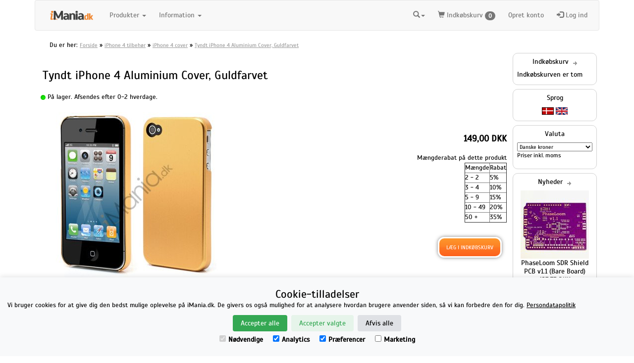

--- FILE ---
content_type: text/html; charset=utf-8
request_url: https://www.imania.dk/tyndt-iphone-4-aluminium-cover-guldfarvet.htm
body_size: 8658
content:
<!DOCTYPE html PUBLIC "-//W3C//DTD XHTML 1.0 Transitional//EN" "http://www.w3.org/TR/xhtml1/DTD/xhtml1-transitional.dtd">
<html dir="ltr" lang="da" xmlns="http://www.w3.org/1999/xhtml">
<head>
<meta http-equiv="Content-Type" content="text/html; charset=utf-8"/>
<link rel="canonical" href="https://www.imania.dk/tyndt-iphone-4-aluminium-cover-guldfarvet.htm" />
<link href="https://plus.google.com/102804449528711016849" rel="publisher" />

<title>Tyndt iPhone 4 Aluminium Cover, Guldfarvet</title>
<meta name="keywords" content='iPhone 5 cover, iPhone 4 cover, ipad 2 etui, iphone tilbehør, iphone udstyr, iphone cover, iphone 4 tilbehør, iphone 4 bumper, iphone 3g cover, billigt iphone 3g cover, iphone reparation, ipad reparation, ipad 2 reparation'/>
<meta name="description" content='Tyndt iPhone 4 Aluminium Cover, Guldfarvet - Tyndt og behageligt cover til iPhone 4 og iPhone 4S i aluminium - Kategori: iPhone 4 tilbehør > iPhone 4 cover'/>
<!--begin facebook meta-->
<meta property="fb:app_id" content="450758951683159" />
<meta property="og:site_name" content='iMania.dk' />
<meta property="og:url" content='https://www.imania.dk/tyndt-iphone-4-aluminium-cover-guldfarvet.htm' />
<meta property="og:title" content='Tyndt iPhone 4 Aluminium Cover, Guldfarvet' />
<meta property="og:image" content='https://www.imania.dk/mediafiles/images/produkter/tvc/25062013/I4S-5648C-1.jpg'/>
<meta property="og:description" content='Tyndt iPhone 4 Aluminium Cover, Guldfarvet - Tyndt og behageligt cover til iPhone 4 og iPhone 4S i aluminium - Kategori: iPhone 4 tilbehør > iPhone 4 cover'/>
<meta property="og:type" content="product"/>
<!--end facebook meta -->




<meta name="viewport" content="width=device-width, initial-scale=1.0" />
<base href="https://www.imania.dk/"/>


<!-- Latest compiled and minified CSS -->
<link rel="stylesheet" href="//maxcdn.bootstrapcdn.com/bootstrap/3.3.6/css/bootstrap.css">

<!-- jQuery library -->
<script src="//code.jquery.com/jquery-2.2.4.min.js"></script>

<!-- Latest compiled JavaScript -->
<script src="https://maxcdn.bootstrapcdn.com/bootstrap/3.3.6/js/bootstrap.min.js"></script>
<link rel="stylesheet" type="text/css" href="slick/slick.css"/>
<link rel="stylesheet" type="text/css" href="slick/slick-theme.css"/>
  <link rel="stylesheet" type="text/css" href="/stylesheet.css"/><link href="css/lightbox.css" rel="stylesheet" />


</head>
<body>
<form id="fbreturn" name="fbreturn" method="post" action="https://www.imania.dk:443/tyndt-iphone-4-aluminium-cover-guldfarvet.htm">
<input type="hidden" name="post_id" value=""/>
</form>
<div id="fb-root"></div>
<!-- header //-->
    <script>
        window.dataLayer = window.dataLayer || [];
        function gtag(){dataLayer.push(arguments);}
        
        if(localStorage.getItem('consentMode') === null){
            gtag('consent', 'default', {
                'ad_storage': 'denied',
                'analytics_storage': 'denied',
                'personalization_storage': 'denied',
                'functionality_storage': 'denied',
                'security_storage': 'denied',
            });
        } else {
            gtag('consent', 'default', JSON.parse(localStorage.getItem('consentMode')));
        }
    </script>
<!-- Google tag (gtag.js) -->
<script async src="https://www.googletagmanager.com/gtag/js?id=G-7DT654XD9E"></script>
<script>
  window.dataLayer = window.dataLayer || [];
  function gtag(){dataLayer.push(arguments);}
  gtag('js', new Date());

  gtag('config', 'G-7DT654XD9E');
</script>





      <div class="wrappertable" border="0" cellspacing="0" cellpadding="0" style="margin:0px auto; text-align:left; padding:0px; border:0px double #727a8f;	background-color:#ffffff;">

<div class="container">

<nav class="navbar navbar-default">
  <div class="container-fluid">
    <!-- Brand and toggle get grouped for better mobile display -->
    <div class="navbar-header">
      <button type="button" class="navbar-toggle collapsed" data-toggle="collapse" data-target="#bs-example-navbar-collapse-1" aria-expanded="false">
        <span class="sr-only">Toggle navigation</span>
        <span class="icon-bar"></span>
        <span class="icon-bar"></span>
        <span class="icon-bar"></span>
      </button>
      <button type="button" class="navbar-toggle">
<a href="https://www.imania.dk/shopping_cart.htm" rel="nofollow"/>
<span class="glyphicon glyphicon-shopping-cart">
</span></a>
        </button>
        <button type="button" class="navbar-toggle"><a href="https://www.imania.dk/product_info.php?products_id=6532&language=da"><img src="includes/languages/danish/images/icon.gif" width="24" height="15" alt="Danish" title="Danish"/></a></button><button type="button" class="navbar-toggle"><a href="https://www.imania.dk/product_info.php?products_id=6532&language=en"><img src="includes/languages/english/images/icon.gif" width="24" height="15" alt="English" title="English"/></a></button>
      <a class="navbar-brand" href="/"><img src="mediafiles/images/iManiaLilleDK.png" style="height: 100%" title="Logo" alt="Logo"/></a>
      

</div>

    <!-- Collect the nav links, forms, and other content for toggling -->
    <div class="collapse navbar-collapse" id="bs-example-navbar-collapse-1">
      <ul class="nav navbar-nav">
        <li class="dropdown">
          <a href="#" class="dropdown-toggle" data-toggle="dropdown" role="button" aria-haspopup="true" aria-expanded="false">Produkter <span class="caret"></span></a>
<ul class="dropdown-menu">
<li class="dropdown-menu"><li class="dropdown-header 0"><a href="https://www.imania.dk/samlesaet-hobbyelektronik-og-ic-er.htm">Samlesæt, hobbyelektronik og IC'er</a></li>
<li class="dropdown-header 0"><a href="https://www.imania.dk/gadgets.htm" class="test active">Gadgets</a><li class="dropdown-header 0"><a href="https://www.imania.dk/gaming-moebler-og-tilbehoer.htm">Gaming-møbler og tilbehør</a></li>
<li class="dropdown-header 0"><a href="https://www.imania.dk/macbook-tilbehoer.htm">MacBook tilbehør og reservedele</a></li>
<li class="dropdown-header 0"><a href="https://www.imania.dk/iphone-x-tilbehoer.htm">iPhone X / XS tilbehør</a></li>
<li class="dropdown-header 0"><a href="https://www.imania.dk/iphone-7.htm">iPhone 7/8 tilbehør</a></li>
<li class="dropdown-header 0"><a href="https://www.imania.dk/iphone-7-plus-tilbehoer.htm">iPhone 7 Plus/8 Plus tilbehør</a></li>
<li class="dropdown-header 0"><a href="https://www.imania.dk/iphone-6.htm">iPhone 6 tilbehør</a></li>
<li class="dropdown-header 0"><a href="https://www.imania.dk/iphone-6-plus.htm">iPhone 6 Plus tilbehør</a></li>
<li class="dropdown-header 0"><a href="https://www.imania.dk/iphone-5-cover.htm" class="test active">iPhone 5/5S/5C/SE tilbehør</a><li class="dropdown-header 0"><a href="https://www.imania.dk/iphone-reservedele.htm" class="test active">iPhone og iPad reservedele og værktøjer</a><li class="dropdown-header 0"><a href="https://www.imania.dk/ipad-tilbehor.htm" class="test active">iPad Tilbehør (alle modeller)</a><li class="dropdown-header 0"><a href="https://www.imania.dk/iphone-4-tilbehoer.htm" class="test active">iPhone 4 tilbehør</a><li class="current_1"><a href="https://www.imania.dk/iphone-4-tilbehoer-iphone-4-cover.htm" class="test active">iPhone 4 cover</a><li class="current_2"><a href="https://www.imania.dk/iphone-4-tilbehoer-iphone-4-cover-l-der-etuier-covers-til-iphone-4.htm">iPhone 4 læder etuier og læder covers</a></li>
<li class="current_2"><a href="https://www.imania.dk/iphone-4-tilbehoer-iphone-4-cover-iphone-4-4s-aluminium-covers.htm">iPhone 4 / 4S Aluminium Covers</a></li>
<li class="current_2"><a href="https://www.imania.dk/iphone-4-tilbehoer-iphone-4-cover-iphone-4-bambus-cover.htm">iPhone 4 / 4S bambus cover</a></li>
<li class="current_2"><a href="https://www.imania.dk/iphone-4-tilbehoer-iphone-4-cover-iphone-4-4s-beskyttelsesfilm.htm">iPhone 4 beskyttelsesfilm og hærdet glas</a></li>
<li class="current_2"><a href="https://www.imania.dk/iphone-4-tilbehoer-iphone-4-cover-iphone-4-bling-covers.htm">iPhone 4 bling covers</a></li>
<li class="current_2"><a href="https://www.imania.dk/iphone-4-tilbehoer-iphone-4-cover-iphone-4-bumper.htm">iPhone 4 bumper</a></li>
<li class="current_2"><a href="https://www.imania.dk/iphone-4-tilbehoer-iphone-4-cover-iphone-4-cover-med-flag.htm">iPhone 4 cover med flag</a></li>
<li class="current_2"><a href="https://www.imania.dk/iphone-4-tilbehoer-iphone-4-cover-iphone-4-cover-med-heste.htm">iPhone 4 cover med heste</a></li>
<li class="current_2"><a href="https://www.imania.dk/iphone-4-tilbehoer-iphone-4-cover-iphone-4-luxus-covers.htm">iPhone 4 luxus covers</a></li>
<li class="current_2"><a href="https://www.imania.dk/iphone-4-tilbehoer-iphone-4-cover-iphone-4-skins.htm">iPhone 4 skins</a></li>
<li class="current_2"><a href="https://www.imania.dk/iphone-4-tilbehoer-iphone-4-cover-iphone-4-covers-i-gummi.htm">iPhone 4 TPU gummi covers</a></li>
<li class="current_2"><a href="https://www.imania.dk/iphone-4-tilbehoer-iphone-4-cover-perforerede-iphone-4-covers.htm">Perforerede iPhone 4 covers</a></li>
<li class="current_2"><a href="https://www.imania.dk/iphone-4-tilbehoer-iphone-4-cover-silikonecovers-til-iphone-4.htm">Silikonecovers til iPhone 4</a></li>
<li class="current_2"><a href="https://www.imania.dk/iphone-4-tilbehoer-iphone-4-cover-plastcovers-til-iphone-4.htm">Plastcovers til iPhone 4</a></li>
</li><li role="separator" class="divider"></li><li class="current_1"><a href="https://www.imania.dk/iphone-4-tilbehoer-iphone-4-docks-holdere.htm">iPhone 4 docks / iPhone 4S docks (holdere)</a></li>
<li class="current_1"><a href="https://www.imania.dk/iphone-4-tilbehoer-kabler-og-ladere.htm">iPhone 4 ladere og kabler</a></li>
<li class="current_1"><a href="https://www.imania.dk/iphone-4-tilbehoer-headsets-og-hoeretelefoner.htm">iPhone 4 headsets og høretelefoner</a></li>
<li class="current_1"><a href="https://www.imania.dk/iphone-4-tilbehoer-biltilbehoer.htm">iPhone 4 biltilbehør</a></li>
</li><li role="separator" class="divider"></li><li class="dropdown-header 0"><a href="https://www.imania.dk/ipod-tilbehoer.htm" class="test active">iPod tilbehør</a><li class="dropdown-header 0"><a href="https://www.imania.dk/diverse.htm" class="test active">Diverse</a><li class="dropdown-header 0"><a href="https://www.imania.dk/oneplus-one-reparation-og-tilbehoer.htm">OnePlus Reservedele og Tilbehør</a></li>
<li class="dropdown-header 0"><a href="https://www.imania.dk/huawei-tilbehoer.htm">Huawei tilbehør</a></li>
<li class="dropdown-header 0"><a href="https://www.imania.dk/samsung-tilbehoer.htm" class="test active">Samsung tilbehør</a></li>		</ul>
        </li>

        <li class="dropdown">
          <a href="#" class="dropdown-toggle" data-toggle="dropdown" role="button" aria-haspopup="true" aria-expanded="false">Information <span class="caret"></span></a>
          <ul class="dropdown-menu">
<li><a href="https://www.imania.dk/handelsbetingelser.htm">Handelsbetingelser</a></li><li><a href="https://www.imania.dk/persondatapolitik.htm">Persondatapolitik</a></li><li><a href="https://www.imania.dk/om-firmaet.htm">Om iMania.dk</a></li><li><a href="https://www.imania.dk/internationale-forsendelser.htm">Internationale forsendelser</a></li><li><a href="https://www.imania.dk/contact_us.htm">Kontakt</a></li>          </ul>
        </li>
</ul>
<ul class="nav navbar-nav navbar-right">
        <li class="dropdown">
        <a href ="#" class="dropdown-toggle" data-toggle="dropdown" role="button" aria-haspopup="true" aria-expanded="false"><span class="glyphicon glyphicon-search"></span><span class="caret"></span></a>
       <ul class="dropdown-menu" style="width: 285px">
                <li>
                         <form class="navbar-form navbar-left" action="newsearch.php" method="post">
                        <div class="input-group" style="width: 100%; right: 15px">
                        <input type="text" class="form-control" name="searchterm" placeholder="Indtast søgeord..">
                        <input type="hidden" name="search" value="1">
                        <span class="input-group-btn">
                        <button class="btn btn-default" style="right: 1px;" type="submit"><span class="glyphicon glyphicon-search"></span></button>
                        </span>
</div><!-- /input-group -->
                        </form>
                </li>
        </ul>
</li>
    <li><a href="https://www.imania.dk/shopping_cart.htm"><span class="glyphicon glyphicon-shopping-cart"></span> Indkøbskurv <span class="badge">0</span> </a></li>
    <li class="hideipad"><a href="https://www.imania.dk/create_account.php">Opret konto</a> </li>
    <li><a href="https://www.imania.dk/login.php"><span class="glyphicon glyphicon-log-in"></span> Log ind</a></li>
  </ul>


    </div><!-- /.navbar-collapse -->
</nav>

  <div class="col-sm-12">
 <p class="breadcrumb-class">Du er her: <span xmlns:v="http://rdf.data-vocabulary.org/#"><span typeof="v:Breadcrumb">
                              <a href="https://www.imania.dk"
                              rel="v:url"
                              property="v:title"
                              class="headerNavigation">Forside</a> &raquo; </span><span typeof="v:Breadcrumb">
                              <a href="https://www.imania.dk/iphone-4-tilbehoer.htm"
                              rel="v:url"
                              property="v:title"
                              class="headerNavigation">iPhone 4 tilbehør</a> &raquo; </span><span typeof="v:Breadcrumb">
                              <a href="https://www.imania.dk/iphone-4-tilbehoer-iphone-4-cover.htm"
                              rel="v:url"
                              property="v:title"
                              class="headerNavigation">iPhone 4 cover</a> &raquo; </span><span typeof="v:Breadcrumb">
                              <a href="https://www.imania.dk/iphone-4-tilbehoer-iphone-4-cover-tyndt-iphone-4-aluminium-cover-guldfarvet.htm"
                              rel="v:url"
                              property="v:title"
                              class="headerNavigation">Tyndt iPhone 4 Aluminium Cover, Guldfarvet</a></span></span></p>
</div>

<!-- header_eof //-->
<!-- body //-->
            <table border="0" width="100%" cellspacing="0" cellpadding="0" class="pageBody">
              <tr>
<!-- body_text //-->
                <td width="100%" valign="top" class="columnCenter">
                  <table border="0" width="100%" cellspacing="0" cellpadding="0" class="pageContents">
                    <tr>
                      <td class="pageContents"><form name="cart_quantity" action="https://www.imania.dk/product_info.php?products_id=6532&action=add_product" method="post">
                        <table border="0" width="100%" cellspacing="0" cellpadding="0">

                          <tr>
                            <td>
                              <table border="0" width="100%" cellspacing="0" cellpadding="0" class="pageHeading">
                                <tr>
                                  <td class="pageHeading" valign="bottom"><h1>Tyndt iPhone 4 Aluminium Cover, Guldfarvet</h1>
                               </td>
				</tr>
                              </table>
                            </td>
                          </tr>
                          <tr>
                            <td><img src="mediafiles/images/pixel_trans.gif" width="100%" height="10" alt=""/></td>
                          </tr>
                          <tr>
                            <td class="main">
				<div class="mainProduct">
                              <table width="100%" border="0" cellspacing="0" cellpadding="0">

                                <tr>
					<td><img src="/kontrolpanel/images/icon_status_green.gif" alt="På lager. Afsendes efter 0-2 hverdage."> På lager. Afsendes efter 0-2 hverdage. </td>
				</tr>
				<tr>
                                  <td class="productInfoImage">

<a data-lightbox="Product" href="https://www.imania.dk/mediafiles/images/produkter/tvc/25062013/I4S-5648C-1.jpg"><img src="product_thumb.php?img=mediafiles/images/produkter/tvc/25062013/I4S-5648C-1.jpg&amp;w=360&amp;h=360" width="360" height="360" hspace="5" vspace="5" alt="Tyndt iPhone 4 Aluminium Cover, Guldfarvet" title="Tyndt iPhone 4 Aluminium Cover, Guldfarvet"/></a><a data-lightbox="Products" class="thickbox" href="https://www.imania.dk/mediafiles/images/produkter/tvc/25062013/I4S-5648C-1.jpg"><br/><i>Vis stort billede</i></a>
<noscript>
<a href="javascript:popupWindow(\'https://www.imania.dk/mediafiles/images/produkter/tvc/25062013/I4S-5648C-1.jpg" target="_blank"><img src="product_thumb.php?img=mediafiles/images/produkter/tvc/25062013/I4S-5648C-1.jpg&amp;w=360&amp;h=360" width="360" height="360" hspace="5" vspace="5" alt="Tyndt iPhone 4 Aluminium Cover, Guldfarvet" title="Tyndt iPhone 4 Aluminium Cover, Guldfarvet"/></a><a href="https://www.imania.dk/mediafiles/images/produkter/tvc/25062013/I4S-5648C-1.jpg" class="thickbox" target="_blank"><br/><i>Vis stort billede</i></a></noscript>
                                  </td>

                                  <td class="productInfoPrice">
                                    <table width="100%" border="0" cellspacing="0" cellpadding="0">
                                      <tr>
                                        <td class="produktpris" width="100%" align="right">
<span class="productInfoPrice"><span itemprop="price"> 149,00 DKK</span></span><br/></td>

                                      </tr>

<!-- bof osCommerce Quantity Discounts Contribution Example 3 Marketing Text -->
<div >
<tr class="discountpolicy"><td align="right">

<div class="content" id="discountPolicy3"><br/>Mængderabat på dette produkt<table border="1" bgcolor="#FFFFFF"><tr><td>Mængde</td><td>Rabat</td></tr><tr><td>2 - 2</td><td>5%</td></tr><tr><td>3 - 4</td><td>10%</td></tr><tr><td>5 - 9</td><td>15%</td></tr><tr><td>10 - 49</td><td>20%</td></tr><tr><td>50 + </td><td>35%</td></tr></table><br /></div></td></tr>
</div>
<!-- eof Quantity Discounts Contribution Example 3 Marketing Text -->

                                      <tr>
                                        <td class="addToCart" align="right">
<input type="hidden" name="products_id" value="6532"><input type="submit" class="freshbtn" value="Læg i indkøbskurv" title=" Læg i indkøbskurv ">
                                </td>
                              </tr>
				      <tr><td align="right">
</td>

                                      </tr>

                                    </table>
                                  </td>
                                </tr>

                                <tr>
                                  <td colspan="2">
<div class="mopics">
          <div class="morepics">
              <span class="smallText">                        <div class="morepics">                          
<div class="smallText"><a data-lightbox="Products" href="https://www.imania.dk/mediafiles/images/produkter/tvc/25062013/I4S-5648C-2.jpg"><img src="product_thumb.php?img=mediafiles/images/produkter/tvc/25062013/I4S-5648C-2.jpg&amp;w=80&amp;h=80" width="80" height="80" hspace="5" vspace="5" alt="Tyndt iPhone 4 Aluminium Cover, Guldfarvet" title="Tyndt iPhone 4 Aluminium Cover, Guldfarvet"/><br/><i>Vis stort billede</i></a>

                <noscript>
                  <a data-lightbox="Product" href="https://www.imania.dk/mediafiles/images/produkter/tvc/25062013/I4S-5648C-2.jpg" target="_blank"><img src="product_thumb.php?img=mediafiles/images/produkter/tvc/25062013/I4S-5648C-2.jpg&amp;w=80&amp;h=80" width="80" height="80" hspace="5" vspace="5" alt="Tyndt iPhone 4 Aluminium Cover, Guldfarvet" title="Tyndt iPhone 4 Aluminium Cover, Guldfarvet"/><br/><i>Vis stort billede</i></a>
                </noscript></div>
<div class="smallText"><a data-lightbox="Products" href="https://www.imania.dk/mediafiles/images/produkter/tvc/25062013/I4S-5648C-3.jpg"><img src="product_thumb.php?img=mediafiles/images/produkter/tvc/25062013/I4S-5648C-3.jpg&amp;w=80&amp;h=80" width="80" height="80" hspace="5" vspace="5" alt="Tyndt iPhone 4 Aluminium Cover, Guldfarvet" title="Tyndt iPhone 4 Aluminium Cover, Guldfarvet"/><br/><i>Vis stort billede</i></a>

                <noscript>
                  <a data-lightbox="Product" href="https://www.imania.dk/mediafiles/images/produkter/tvc/25062013/I4S-5648C-3.jpg" target="_blank"><img src="product_thumb.php?img=mediafiles/images/produkter/tvc/25062013/I4S-5648C-3.jpg&amp;w=80&amp;h=80" width="80" height="80" hspace="5" vspace="5" alt="Tyndt iPhone 4 Aluminium Cover, Guldfarvet" title="Tyndt iPhone 4 Aluminium Cover, Guldfarvet"/><br/><i>Vis stort billede</i></a>
                </noscript></div>
<div class="smallText"><a data-lightbox="Products" href="https://www.imania.dk/mediafiles/images/produkter/tvc/25062013/I4S-5648C-4.jpg"><img src="product_thumb.php?img=mediafiles/images/produkter/tvc/25062013/I4S-5648C-4.jpg&amp;w=80&amp;h=80" width="80" height="80" hspace="5" vspace="5" alt="Tyndt iPhone 4 Aluminium Cover, Guldfarvet" title="Tyndt iPhone 4 Aluminium Cover, Guldfarvet"/><br/><i>Vis stort billede</i></a>

                <noscript>
                  <a data-lightbox="Product" href="https://www.imania.dk/mediafiles/images/produkter/tvc/25062013/I4S-5648C-4.jpg" target="_blank"><img src="product_thumb.php?img=mediafiles/images/produkter/tvc/25062013/I4S-5648C-4.jpg&amp;w=80&amp;h=80" width="80" height="80" hspace="5" vspace="5" alt="Tyndt iPhone 4 Aluminium Cover, Guldfarvet" title="Tyndt iPhone 4 Aluminium Cover, Guldfarvet"/><br/><i>Vis stort billede</i></a>
                </noscript></div>
<div class="smallText"><a data-lightbox="Products" href="https://www.imania.dk/mediafiles/images/produkter/tvc/25062013/I4S-5648C-5.jpg"><img src="product_thumb.php?img=mediafiles/images/produkter/tvc/25062013/I4S-5648C-5.jpg&amp;w=80&amp;h=80" width="80" height="80" hspace="5" vspace="5" alt="Tyndt iPhone 4 Aluminium Cover, Guldfarvet" title="Tyndt iPhone 4 Aluminium Cover, Guldfarvet"/><br/><i>Vis stort billede</i></a>

                <noscript>
                  <a data-lightbox="Product" href="https://www.imania.dk/mediafiles/images/produkter/tvc/25062013/I4S-5648C-5.jpg" target="_blank"><img src="product_thumb.php?img=mediafiles/images/produkter/tvc/25062013/I4S-5648C-5.jpg&amp;w=80&amp;h=80" width="80" height="80" hspace="5" vspace="5" alt="Tyndt iPhone 4 Aluminium Cover, Guldfarvet" title="Tyndt iPhone 4 Aluminium Cover, Guldfarvet"/><br/><i>Vis stort billede</i></a>
                </noscript></div>
                          
                          
<div class="smallText"><a data-lightbox="Products" href="https://www.imania.dk/mediafiles/images/produkter/tvc/25062013/I4S-5648C-6.jpg"><img src="product_thumb.php?img=mediafiles/images/produkter/tvc/25062013/I4S-5648C-6.jpg&amp;w=80&amp;h=80" width="80" height="80" hspace="5" vspace="5" alt="Tyndt iPhone 4 Aluminium Cover, Guldfarvet" title="Tyndt iPhone 4 Aluminium Cover, Guldfarvet"/><br/><i>Vis stort billede</i></a>

                <noscript>
                  <a data-lightbox="Product" href="https://www.imania.dk/mediafiles/images/produkter/tvc/25062013/I4S-5648C-6.jpg" target="_blank"><img src="product_thumb.php?img=mediafiles/images/produkter/tvc/25062013/I4S-5648C-6.jpg&amp;w=80&amp;h=80" width="80" height="80" hspace="5" vspace="5" alt="Tyndt iPhone 4 Aluminium Cover, Guldfarvet" title="Tyndt iPhone 4 Aluminium Cover, Guldfarvet"/><br/><i>Vis stort billede</i></a>
                </noscript></div>
<div class="smallText"><a data-lightbox="Products" href="https://www.imania.dk/mediafiles/images/produkter/tvc/25062013/I4S-5648C-7.jpg"><img src="product_thumb.php?img=mediafiles/images/produkter/tvc/25062013/I4S-5648C-7.jpg&amp;w=80&amp;h=80" width="80" height="80" hspace="5" vspace="5" alt="Tyndt iPhone 4 Aluminium Cover, Guldfarvet" title="Tyndt iPhone 4 Aluminium Cover, Guldfarvet"/><br/><i>Vis stort billede</i></a>

                <noscript>
                  <a data-lightbox="Product" href="https://www.imania.dk/mediafiles/images/produkter/tvc/25062013/I4S-5648C-7.jpg" target="_blank"><img src="product_thumb.php?img=mediafiles/images/produkter/tvc/25062013/I4S-5648C-7.jpg&amp;w=80&amp;h=80" width="80" height="80" hspace="5" vspace="5" alt="Tyndt iPhone 4 Aluminium Cover, Guldfarvet" title="Tyndt iPhone 4 Aluminium Cover, Guldfarvet"/><br/><i>Vis stort billede</i></a>
                </noscript></div>
                                                                                  
                        </div>
</span>
            </div>
		  &nbsp;<br/>
              </div>

                                  <table width="100%" border="0" cellspacing="0" cellpadding="0">
                                    <tr>
                                      <td>
<div itemscope itemtype="http://schema.org/Product">
      <div class="schemaProduct">
	<img itemprop="image" src="mediafiles/images/produkter/tvc/25062013/I4S-5648C-1.jpg" alt="Tyndt iPhone 4 Aluminium Cover, Guldfarvet" width=80/><br/>
	</span>Produkt: <span itemprop="name">Tyndt iPhone 4 Aluminium Cover, Guldfarvet</span>
	<div itemprop="offers" itemscope itemtype="http://schema.org/Offer">
		Pris inkl moms: <span itemprop="price">
 149,00 DKK</span>
<br/>Lagerstatus:
<link itemprop="availability" href="http://schema.org/InStock" />På lager	</div>

<br/><br/>
      </div>
<span itemprop="description"><p>Med dette aluminiumscover til iPhone 4 får du en følelse af kvalitet og rigtig god beskyttelse i hænderne.&#160;</p>
<p>Coveret er helstøbt aluminium og foret indvendigt.</p></span></div>
<br/>Dette produkt er listet i følgende kategori(er): <a href="https://www.imania.dk/iphone-4-tilbehoer-iphone-4-tilbehoer-iphone-4-cover.htm">iPhone 4 cover</a>, <a href="https://www.imania.dk/iphone-4-tilbehoer-iphone-4-cover-iphone-4-tilbehoer-iphone-4-cover-iphone-4-4s-aluminium-covers.htm">iPhone 4 / 4S Aluminium Covers</a>, <!-- estimatedship //-->
          <tr><td>
            
<table border="0" width="100%" cellspacing="0" cellpadding="0">
  <tr>
    <td>
      <div class="infobox">
          <span class="infoBoxHeading">Forventet afsendelsesdato</span>
          <table border="0" width="100%" cellspacing="0" cellpadding="0">
  <tr>
    <td><img src="mediafiles/images/pixel_trans.gif" width="100%" height="1" alt=""/></td>
<td></td></tr>
  <tr>
    <td align="center">Bestil nu og din ordre afsendes:<br/><br/><b>onsdag 21 januar 2026</b></td>
<td></td></tr>
</table>
</div></td>
<td></td></tr>
</table>
            </td>
          </tr>
<!-- estimatedship_eof //-->
                                      </td>
                                    </tr>
                                    <tr class="socialbookmarks">
                                      <td>


  
    
<script type="text/javascript">
var url="https://www.imania.dk/tyndt-iphone-4-aluminium-cover-guldfarvet.htm";
var btitle="iMania.dk - Tyndt iPhone 4 Aluminium Cover, Guldfarvet";
</script>

<div style="font-size:10px; font-family:Verdana, Arial, Helvetica, sans-serif;text-align:center;">      

    <span style="padding-right:5px"><center>
<div class="g-plusone" data-size="medium" data-annotation="inline" data-width="300"></div></center>
</span><br/>
    <span style="padding-right:5px"><a rel="nofollow" onclick="target='_blank'" href="http://www.facebook.com/share.php?u=https://www.imania.dk/tyndt-iphone-4-aluminium-cover-guldfarvet.htm&amp;title=Tyndt iPhone 4 Aluminium Cover, Guldfarvet"><img src="mediafiles/images/icons/facebook.png" width="24" height="24" alt="Del Tyndt iPhone 4 Aluminium Cover, Guldfarvet på facebook" title="Del Tyndt iPhone 4 Aluminium Cover, Guldfarvet på facebook"/></a></span>
    <span style="padding-right:5px"><a rel="nofollow" onclick="target='_blank'" href="http://i4s.dk?url=https://www.imania.dk/tyndt-iphone-4-aluminium-cover-guldfarvet.htm "> <img src="https://i4s.dk/favicon.ico" title="Generate a short link and QR code for this product"/></span></a>

    <span style="padding-right:5px"><a rel="nofollow" onclick="target='_blank'" href="http://twitter.com/home?status=Check out https://www.imania.dk/tyndt-iphone-4-aluminium-cover-guldfarvet.htm&amp;title=Tyndt iPhone 4 Aluminium Cover, Guldfarvet"><img src="mediafiles/images/icons/twitter.png" width="24" height="24" alt="Skriv om Tyndt iPhone 4 Aluminium Cover, Guldfarvet på Twitter" title="Skriv om Tyndt iPhone 4 Aluminium Cover, Guldfarvet på Twitter"/></a></span>

    <span style="padding-right:5px"><a href="javascript:bookmarksite(document.title, window.location.href)"><img src="mediafiles/images/icons/foretrukne.png" width="24" height="24" alt="Tilføj Tyndt iPhone 4 Aluminium Cover, Guldfarvet til dine foretrukne" title="Tilføj Tyndt iPhone 4 Aluminium Cover, Guldfarvet til dine foretrukne"/></a></span>  
   
    <span style="padding-right:5px"><a rel="nofollow" onclick="target='_blank'" href="http://www.google.com/bookmarks/mark?op=edit&amp;bkmk=https://www.imania.dk/tyndt-iphone-4-aluminium-cover-guldfarvet.htm&amp;title=Tyndt iPhone 4 Aluminium Cover, Guldfarvet"><img src="mediafiles/images/icons/google.png" width="24" height="24" alt="Tilføj Tyndt iPhone 4 Aluminium Cover, Guldfarvet til dine Google Bogmærker" title="Tilføj Tyndt iPhone 4 Aluminium Cover, Guldfarvet til dine Google Bogmærker"/><g:plusone></g:plusone></center></a></span>

    
    
    

</div>    

                                      </td>
                                    </tr>


                                  </table>
                                </td>
                              <tr>
                                <td colspan="2"><img src="mediafiles/images/pixel_trans.gif" width="100%" height="10" alt=""/></td>
                              </tr>


<!-- denuz products text attributes -->

      <tr>
        <td><table border="0" cellspacing="0" cellpadding="2">


        </table></td>
      </tr>

<!-- eof denuz products text attributes -->

                              <tr>
                                <td colspan="2">
                                  <table width="100%" border="0" cellspacing="0" cellpadding="0">
                                    <tr>
                                      <td><img src="mediafiles/images/pixel_trans.gif" width="100%" height="10" alt=""/></td>
                                    </tr>
                                    <tr>
                                      <td><img src="mediafiles/images/pixel_trans.gif" width="100%" height="10" alt=""/></td>
                                    </tr>
                                      <tr>
                                        <td>
                                          <table border="0" width="100%" cellspacing="0" cellpadding="0">
                                            <tr>
                                              <td width="10"><img src="mediafiles/images/pixel_trans.gif" width="10" height="1" alt=""/></td>
                                              <td class="reviewbutton" align="left"><a href="https://www.imania.dk/product_reviews-tyndt-iphone-4-aluminium-cover-guldfarvet.htm"><img src="includes/languages/danish/images/buttons/button_reviews.gif" width="125" height="23" alt="Anmeldelser" title="Anmeldelser"/></a></td>
                                              <td align="right">
<input type="hidden" name="products_id" value="6532"><input type="submit" class="freshbtn" value="Læg i indkøbskurv" title=" Læg i indkøbskurv ">                                              </td>
                                            <td width="10"><img src="mediafiles/images/pixel_trans.gif" width="10" height="1" alt=""/></td>
                                          </tr>
                                        </table>
                                      </td>
                                    </tr>
                                    <tr>
                                      <td><img src="mediafiles/images/pixel_trans.gif" width="100%" height="10" alt=""/></td>
                                    </tr>
                                    <tr>
                                      <td>
                                      </td>
                                    </tr>
                                  </table>
                                </td>
                              </tr>
                            </table>
                          </td>
                        </tr>
                      </table>
                    </td>
                  </tr>
                  <tr>
                    <td align="center" class="smallText">Produktet blev oprettet søndag 30 juni, 2013.</td>
                  </tr>
                  <tr>
                    <td><img src="mediafiles/images/pixel_trans.gif" width="100%" height="10" alt=""/></td>
                  </tr>
<tr>
        <td>

	</td>
        </tr>


                </form>
              </table>
</div></td>
<!-- body_text_eof //-->


<td  valign="top" class="columnRight">

  <table border="0"  cellspacing="0" cellpadding="0">

<!-- right_navigation //-->


<!-- shopping_cart //-->
                    <tr>
<td class="infoBoxContainer" width="180"> <table border="0" width="100%" cellspacing="0" cellpadding="0">
  <tr>
    <td>
      <div class="infobox">
          <span class="infoBoxHeading">Indkøbskurv&nbsp;&nbsp;<a href="https://www.imania.dk/shopping_cart.htm"><img src="mediafiles/images/infobox/arrow_right.gif" width="10" height="12" alt="Mere" title="Mere"/></a></span>
          <table border="0" width="100%" cellspacing="0" cellpadding="0">
  <tr>
    <td><img src="mediafiles/images/pixel_trans.gif" width="100%" height="1" alt=""/></td>
<td></td></tr>
  <tr>
    <td>
<script language="javascript" type="text/javascript">
function couponpopupWindow(url) {
  window.open(url,'popupWindow','toolbar=no,location=no,directories=no,status=no,menubar=no,scrollbars=yes,resizable=yes,copyhistory=no,width=450,height=280,screenX=150,screenY=150,top=150,left=150')
}
//--></script>Indkøbskurven er tom</td>
<td></td></tr>
</table>
</div></td>
<td></td></tr>
</table>
            </td>
          </tr>
<!-- shopping_cart_eof //-->
<!-- languages //-->
                    <tr>
<td class="infoBoxContainer" width="180"> <table border="0" width="100%" cellspacing="0" cellpadding="0">
  <tr>
    <td>
      <div class="infobox">
          <span class="infoBoxHeading">Sprog</span>
          <table border="0" width="100%" cellspacing="0" cellpadding="0">
  <tr>
    <td><img src="mediafiles/images/pixel_trans.gif" width="100%" height="1" alt=""/></td>
<td></td></tr>
  <tr>
    <td align="center"> <a href="https://www.imania.dk/product_info.php?products_id=6532&language=da"><img src="includes/languages/danish/images/icon.gif" width="24" height="15" alt="Danish" title="Danish"/></a>  <a href="https://www.imania.dk/product_info.php?products_id=6532&language=en"><img src="includes/languages/english/images/icon.gif" width="24" height="15" alt="English" title="English"/></a> </td>
<td></td></tr>
</table>
</div></td>
<td></td></tr>
</table>
            </td>
          </tr>
<!-- languages_eof //--><!-- currencies //-->
                    <tr>
<td class="infoBoxContainer" width="180"> <table border="0" width="100%" cellspacing="0" cellpadding="0">
  <tr>
    <td>
      <div class="infobox">
          <span class="infoBoxHeading">Valuta</span>
          <table border="0" width="100%" cellspacing="0" cellpadding="0">
  <tr>
    <td><img src="mediafiles/images/pixel_trans.gif" width="100%" height="1" alt=""/></td>
<td></td></tr>
  <tr>
    <td align="center"><form name="currencies" action="https://www.imania.dk/product_info.php" method="get"><select name="currency" onChange="this.form.submit();" style="width: 100%"><option value="DKK" SELECTED>Danske kroner</option><option value="EUR">Euro</option></select><input type="hidden" name="products_id" value="6532"><p class="small">Priser inkl. moms</p></form></td>
<td></td></tr>
</table>
</div></td>
<td></td></tr>
</table>
		</td>
          </tr>
		
<!-- currencies_eof //-->
<!-- whats_new //-->
                    <tr>
<td class="infoBoxContainer" width="180"> <table border="0" width="100%" cellspacing="0" cellpadding="0">
  <tr>
    <td>
      <div class="infobox">
          <span class="infoBoxHeading">Nyheder&nbsp;&nbsp;<a href="https://www.imania.dk/products_new.htm"><img src="mediafiles/images/infobox/arrow_right.gif" width="10" height="12" alt="Mere" title="Mere"/></a></span>
          <table border="0" width="100%" cellspacing="0" cellpadding="0">
  <tr>
    <td><img src="mediafiles/images/pixel_trans.gif" width="100%" height="1" alt=""/></td>
<td></td></tr>
  <tr>
    <td align="center"><a href="https://www.imania.dk/phaseloom-sdr-shield-pcb-v1-1-bare-board.htm"><img src="product_thumb.php?img=mediafiles/images/produkter/IMG_2508.jpeg&amp;w=138&amp;h=138" width="138" height="138" alt="PhaseLoom SDR Shield PCB v1.1 (Bare Board)" title="PhaseLoom SDR Shield PCB v1.1 (Bare Board)"/></a><br/><a href="https://www.imania.dk/phaseloom-sdr-shield-pcb-v1-1-bare-board.htm">PhaseLoom SDR Shield PCB v1.1 (Bare Board)</a><br/> 123,75 DKK</td>
<td></td></tr>
</table>
</div></td>
<td></td></tr>
</table>
            </td>
          </tr>
<!-- whats_new_eof //-->

	<td align="center" valign="middle" width="180px">	  <table border="0" width="100%" cellspacing="0" cellpadding="0">
  <tr>
    <td>
      <div class="infobox">
          <span class="infoBoxHeading">Find os på de sociale medier</span>
          <table border="0" width="100%" cellspacing="0" cellpadding="0">
  <tr>
    <td><img src="mediafiles/images/pixel_trans.gif" width="100%" height="1" alt=""/></td>
<td></td></tr>
  <tr>
    <td align="left"><div class="socialicons2" style="text-align: center; width: 100%">
		    <a href="http://fb.me/imania.dk" target="_blank"><img src="mediafiles/images/fb.png" alt="Facebook" title="Like os på Facebook"/></a>
		    <a href="https://x.com/iManiadk" target="_blank"><img src="mediafiles/images/tw.png" alt="Twitter" title="Følg os på Twitter"/></a>
		    
		    <a href="http://www.youtube.com/imaniadk" target="_blank"><img src="mediafiles/images/yt.png" alt="Youtube" title="Abonner på vores videoer"/></a>
		    <a href="skype://imania.dk" target="_blank"><img src="mediafiles/images/sk.png" alt="Skype" title="Chat med os på Skype"/></a><br/><br/>
		    <a href="https://www.facebook.com/pg/imania.dk/reviews/">&#x2605;&#x2605;&#x2605;&#x2605;&#x2605; <br/>på Facebook</a>
		  </div><br/><br/></td>
<td></td></tr>
  <tr>
<td></td></tr>
</table>
</div></td>
<td></td></tr>
</table>
  </td>
<!-- right_navigation_eof //-->

  </table>

</td>


</tr>
</table>
<!-- body_eof //-->

<!-- footer //-->

</table>
<div class="container ct-bottom">
<div class="col-md-12">
	
   </div>
         <div class="footerText col-sm-12">

	<div class="col-sm-3">
	<h3>Information</h3><ul><li><a href="https://www.imania.dk/handelsbetingelser.htm">Handelsbetingelser</a></li><li><a href="https://www.imania.dk/persondatapolitik.htm">Persondatapolitik</a></li><li><a href="https://www.imania.dk/om-firmaet.htm">Om iMania.dk</a></li><li><a href="https://www.imania.dk/internationale-forsendelser.htm">Internationale forsendelser</a></li><li><a href="https://www.imania.dk/contact_us.htm">Kontakt</a></li><li><a href="#" id="cookiesettings" onclick="return clearStorage();">Cookie-tilladelser</a></li>
</ul>
	</div>
<div class="col-sm-2 text-center center-block" id="paywith">
	<h3>Du kan betale med</h3><br/>
		<img src="/mediafiles/images/visa.gif" width="35" alt="Visa" title="Vi modtager Visa"  />&nbsp;
	<img src="/mediafiles/images/visa_elec.gif" width="35" alt="Visa Debit" title="Vi modtager Visa debitkort" />&nbsp;
	<img src="/mediafiles/images/master.gif" width="35" alt="Mastercard" title="Vi modtager Mastercard"  />&nbsp;
		<img src="/mediafiles/images/icons/dankort.gif" width="35" alt="Dankort" title="Vi modtager Dankort" />&nbsp;
</div>
	<div class="col-sm-4">
		<h3>Kontakt</h3>
		<div xmlns:v="http://rdf.data-vocabulary.org/#" typeof="v:Organization"> <span property="v:name">iMania.dk</span> v/ Anders B. Nielsen <div rel="v:address"> <div typeof="v:Address"> <span property="v:street-address">Lillevorde Kær 2</span> 9280<span property="v:locality"> Storvorde</span></div></div> CVR nummer: 33182805  | E-mail: kontakt@imania.dk <br/> Telefon: <span property="v:tel">  +45 23618990</span></div>	</div>

	<div class="col-sm-3">
		<h3>Topkarakter hos kunderne!</h3>
		<br/>
		<a href="https://www.facebook.com/pg/imania.dk/reviews/">&#x2605;&#x2605;&#x2605;&#x2605;&#x2605; <br/>på Facebook</a><br/>
		</div>
<br/>
		</div>
	</div>
</div>


<!-- Anbring dette tag i <head> eller lige før <close body tag>  -->

<script type="text/javascript">
$(function() {
    $('#closebutton').click(function(){
        $('#headerinfo').animate({'bottom':'-60px'},500,function(){

        });
    });

});
 </script>

<script>
		(function () {

		    // Create mobile element
		    var mobile = document.createElement('div');
		    mobile.className = 'menu-button';
		    document.querySelector('.nav').appendChild(mobile);

		    // hasClass
		    function hasClass(elem, className) {
		        return new RegExp(' ' + className + ' ').test(' ' + elem.className + ' ');
		    }

		    // toggleClass
		    function toggleClass(elem, className) {
		        var newClass = ' ' + elem.className.replace(/[\t\r\n]/g, ' ') + ' ';
		        if (hasClass(elem, className)) {
		            while (newClass.indexOf(' ' + className + ' ') >= 0) {
		                newClass = newClass.replace(' ' + className + ' ', ' ');
		            }
		            elem.className = newClass.replace(/^\s+|\s+$/g, '');
		        } else {
		            elem.className += ' ' + className;
		        }
		    }

		    // Mobile nav function
		    var mobileNav = document.querySelector('.menu-button');
		    var toggle = document.querySelector('.nav-list');
		    mobileNav.onclick = function () {
		        toggleClass(this, 'nav-mobile-open');
		        toggleClass(toggle, 'nav-active');
		    };
		})();
		</script>

  </div>



</div>


<div id="cookie-consent-banner" class="cookie-consent-banner">
    <h3>Cookie-tilladelser</h3>
    <p>Vi bruger cookies for at give dig den bedst mulige oplevelse på iMania.dk. De givers os også mulighed for at analysere hvordan brugere anvender siden, så vi kan forbedre den for dig. <a href="https://www.imania.dk/persondatapolitik.htm">Persondatapolitik</a></p>
    <button id="btn-accept-all" class="cookie-consent-button btn-success">Accepter alle</button>
    <button id="btn-accept-some" class="cookie-consent-button btn-outline">Accepter valgte</button>
    <button id="btn-reject-all" class="cookie-consent-button btn-grayscale">Afvis alle</button>
    <div class="cookie-consent-options">
      <label><input id="consent-necessary" type="checkbox" value="Necessary" checked disabled>Nødvendige</label>
      <label><input id="consent-analytics" type="checkbox" value="Analytics" checked>Analytics</label>
      <label><input id="consent-preferences" type="checkbox" value="Preferences" checked>Præferencer</label>
      <label><input id="consent-marketing" type="checkbox" value="Marketing">Marketing</label>
    </div>
</div>

<script>

function clearStorage() {
	localStorage.clear();
	window.location = "https://www.imania.dk";
}

  function hideBanner() {
    document.getElementById('cookie-consent-banner').style.display = 'none';
  }

  if(localStorage.getItem('consentMode') === null) {
    
    document.getElementById('btn-accept-all').addEventListener('click', function() {
      setConsent({
        necessary: true,
        analytics: true,
        preferences: true,
        marketing: true
      });
      hideBanner();
    });
    document.getElementById('btn-accept-some').addEventListener('click', function() {
      setConsent({
        necessary: true,
        analytics: document.getElementById('consent-analytics').checked,
        preferences: document.getElementById('consent-preferences').checked,
        marketing: document.getElementById('consent-marketing').checked
      });
      hideBanner();
    });
    document.getElementById('btn-reject-all').addEventListener('click', function() {
      setConsent({
        necessary: false,
        analytics: false,
        preferences: false,
        marketing: false
      });
      hideBanner();
    });
    document.getElementById('cookie-consent-banner').style.display = 'block';
  }
  
  function setConsent(consent) {
    const consentMode = {
      'functionality_storage': consent.necessary ? 'granted' : 'denied',
      'security_storage': consent.necessary ? 'granted' : 'denied',
      'ad_storage': consent.marketing ? 'granted' : 'denied',
      'analytics_storage': consent.analytics ? 'granted' : 'denied',
      'personalization': consent.preferences ? 'granted' : 'denied',
    };
    gtag('consent', 'update', consent);  
    localStorage.setItem('consentMode', JSON.stringify(consentMode));
  }
  
</script>
<!-- footer_eof //-->
<script async type="text/javascript" src="https://apis.google.com/js/plusone.js">
  {lang: 'da'}
</script>
</body>
<script src="js/jquery-1.11.0.min.js"></script>
	<script src="js/lightbox.min.js"></script>

</html>


--- FILE ---
content_type: text/html; charset=utf-8
request_url: https://accounts.google.com/o/oauth2/postmessageRelay?parent=https%3A%2F%2Fwww.imania.dk&jsh=m%3B%2F_%2Fscs%2Fabc-static%2F_%2Fjs%2Fk%3Dgapi.lb.en.2kN9-TZiXrM.O%2Fd%3D1%2Frs%3DAHpOoo_B4hu0FeWRuWHfxnZ3V0WubwN7Qw%2Fm%3D__features__
body_size: 164
content:
<!DOCTYPE html><html><head><title></title><meta http-equiv="content-type" content="text/html; charset=utf-8"><meta http-equiv="X-UA-Compatible" content="IE=edge"><meta name="viewport" content="width=device-width, initial-scale=1, minimum-scale=1, maximum-scale=1, user-scalable=0"><script src='https://ssl.gstatic.com/accounts/o/2580342461-postmessagerelay.js' nonce="uEoUZULfY9_m8QBZeH5fyA"></script></head><body><script type="text/javascript" src="https://apis.google.com/js/rpc:shindig_random.js?onload=init" nonce="uEoUZULfY9_m8QBZeH5fyA"></script></body></html>